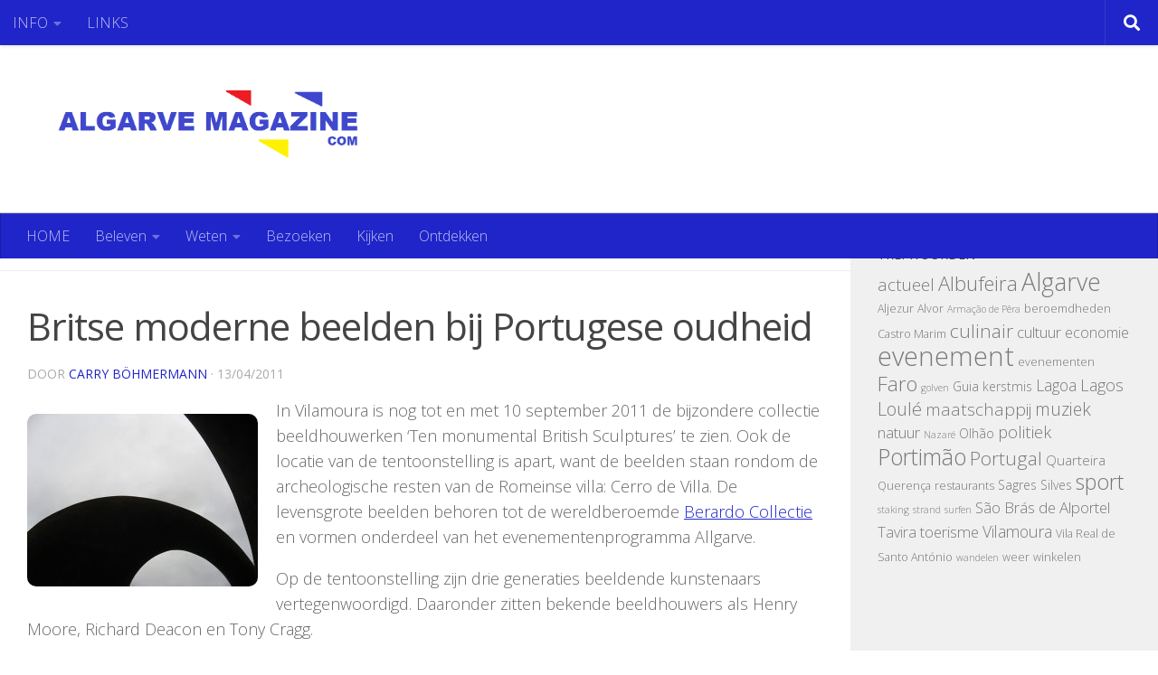

--- FILE ---
content_type: text/html; charset=UTF-8
request_url: https://www.algarvemagazine.com/beleven/agenda/britse-moderne-beelden-bij-portugese-oudheid/
body_size: 11905
content:
<!DOCTYPE html>
<html class="no-js" dir="ltr" lang="nl-NL" prefix="og: https://ogp.me/ns#">
<head>
  <meta charset="UTF-8">
  <meta name="viewport" content="width=device-width, initial-scale=1.0">
  <link rel="profile" href="https://gmpg.org/xfn/11" />
  <link rel="pingback" href="https://www.algarvemagazine.com/testam/xmlrpc.php">

  <title>Algarve: moderne kunst in Vilamoura | Algarvemagazine.com | Algarve Magazine</title>
	<style>img:is([sizes="auto" i], [sizes^="auto," i]) { contain-intrinsic-size: 3000px 1500px }</style>
	
		<!-- All in One SEO 4.7.6 - aioseo.com -->
	<meta name="description" content="In Vilamoura is nog tot en met 10 september 2011 de bijzondere collectie beeldhouwerken &#039;Ten monumental British Sculptures&#039; te zien. Ook de locatie van de tentoonstelling is apart, want de beelden staan rondom de archeologische resten van de Romeinse villa: Cerro de Villa. De levensgrote beelden behoren tot de wereldberoemde Berardo Collectie en vormen onderdeel" />
	<meta name="robots" content="max-image-preview:large" />
	<meta name="author" content="Carry Böhmermann"/>
	<link rel="canonical" href="https://www.algarvemagazine.com/beleven/agenda/britse-moderne-beelden-bij-portugese-oudheid/" />
	<meta name="generator" content="All in One SEO (AIOSEO) 4.7.6" />
		<meta property="og:locale" content="nl_NL" />
		<meta property="og:site_name" content="Algarve Magazine | Nieuws en toeristische tips over de Algarve" />
		<meta property="og:type" content="article" />
		<meta property="og:title" content="Algarve: moderne kunst in Vilamoura | Algarvemagazine.com | Algarve Magazine" />
		<meta property="og:description" content="In Vilamoura is nog tot en met 10 september 2011 de bijzondere collectie beeldhouwerken &#039;Ten monumental British Sculptures&#039; te zien. Ook de locatie van de tentoonstelling is apart, want de beelden staan rondom de archeologische resten van de Romeinse villa: Cerro de Villa. De levensgrote beelden behoren tot de wereldberoemde Berardo Collectie en vormen onderdeel" />
		<meta property="og:url" content="https://www.algarvemagazine.com/beleven/agenda/britse-moderne-beelden-bij-portugese-oudheid/" />
		<meta property="article:published_time" content="2011-04-13T12:09:44+00:00" />
		<meta property="article:modified_time" content="2015-04-23T20:15:19+00:00" />
		<meta name="twitter:card" content="summary" />
		<meta name="twitter:title" content="Algarve: moderne kunst in Vilamoura | Algarvemagazine.com | Algarve Magazine" />
		<meta name="twitter:description" content="In Vilamoura is nog tot en met 10 september 2011 de bijzondere collectie beeldhouwerken &#039;Ten monumental British Sculptures&#039; te zien. Ook de locatie van de tentoonstelling is apart, want de beelden staan rondom de archeologische resten van de Romeinse villa: Cerro de Villa. De levensgrote beelden behoren tot de wereldberoemde Berardo Collectie en vormen onderdeel" />
		<script type="application/ld+json" class="aioseo-schema">
			{"@context":"https:\/\/schema.org","@graph":[{"@type":"Article","@id":"https:\/\/www.algarvemagazine.com\/beleven\/agenda\/britse-moderne-beelden-bij-portugese-oudheid\/#article","name":"Algarve: moderne kunst in Vilamoura | Algarvemagazine.com | Algarve Magazine","headline":"Britse moderne beelden bij Portugese oudheid","author":{"@id":"https:\/\/www.algarvemagazine.com\/author\/xqfa1jpyol\/#author"},"publisher":{"@id":"https:\/\/www.algarvemagazine.com\/#organization"},"image":{"@type":"ImageObject","url":"https:\/\/algarvemagazine.com\/testam\/wp-content\/uploads\/2011\/04\/beeld-Henry-Moore.jpg","width":500,"height":375},"datePublished":"2011-04-13T13:09:44+01:00","dateModified":"2015-04-23T21:15:19+01:00","inLanguage":"nl-NL","mainEntityOfPage":{"@id":"https:\/\/www.algarvemagazine.com\/beleven\/agenda\/britse-moderne-beelden-bij-portugese-oudheid\/#webpage"},"isPartOf":{"@id":"https:\/\/www.algarvemagazine.com\/beleven\/agenda\/britse-moderne-beelden-bij-portugese-oudheid\/#webpage"},"articleSection":"Agenda, kunst, Vilamoura"},{"@type":"BreadcrumbList","@id":"https:\/\/www.algarvemagazine.com\/beleven\/agenda\/britse-moderne-beelden-bij-portugese-oudheid\/#breadcrumblist","itemListElement":[{"@type":"ListItem","@id":"https:\/\/www.algarvemagazine.com\/#listItem","position":1,"name":"Home","item":"https:\/\/www.algarvemagazine.com\/","nextItem":{"@type":"ListItem","@id":"https:\/\/www.algarvemagazine.com\/beleven\/agenda\/britse-moderne-beelden-bij-portugese-oudheid\/#listItem","name":"Britse moderne beelden bij Portugese oudheid"}},{"@type":"ListItem","@id":"https:\/\/www.algarvemagazine.com\/beleven\/agenda\/britse-moderne-beelden-bij-portugese-oudheid\/#listItem","position":2,"name":"Britse moderne beelden bij Portugese oudheid","previousItem":{"@type":"ListItem","@id":"https:\/\/www.algarvemagazine.com\/#listItem","name":"Home"}}]},{"@type":"Organization","@id":"https:\/\/www.algarvemagazine.com\/#organization","name":"Algarve Magazine","description":"Nieuws en toeristische tips over de Algarve","url":"https:\/\/www.algarvemagazine.com\/","logo":{"@type":"ImageObject","url":"https:\/\/algarvemagazine.com\/testam\/wp-content\/uploads\/2015\/03\/AM-logo-b.png","@id":"https:\/\/www.algarvemagazine.com\/beleven\/agenda\/britse-moderne-beelden-bij-portugese-oudheid\/#organizationLogo","width":1257,"height":299},"image":{"@id":"https:\/\/www.algarvemagazine.com\/beleven\/agenda\/britse-moderne-beelden-bij-portugese-oudheid\/#organizationLogo"}},{"@type":"Person","@id":"https:\/\/www.algarvemagazine.com\/author\/xqfa1jpyol\/#author","url":"https:\/\/www.algarvemagazine.com\/author\/xqfa1jpyol\/","name":"Carry B\u00f6hmermann"},{"@type":"WebPage","@id":"https:\/\/www.algarvemagazine.com\/beleven\/agenda\/britse-moderne-beelden-bij-portugese-oudheid\/#webpage","url":"https:\/\/www.algarvemagazine.com\/beleven\/agenda\/britse-moderne-beelden-bij-portugese-oudheid\/","name":"Algarve: moderne kunst in Vilamoura | Algarvemagazine.com | Algarve Magazine","description":"In Vilamoura is nog tot en met 10 september 2011 de bijzondere collectie beeldhouwerken 'Ten monumental British Sculptures' te zien. Ook de locatie van de tentoonstelling is apart, want de beelden staan rondom de archeologische resten van de Romeinse villa: Cerro de Villa. De levensgrote beelden behoren tot de wereldberoemde Berardo Collectie en vormen onderdeel","inLanguage":"nl-NL","isPartOf":{"@id":"https:\/\/www.algarvemagazine.com\/#website"},"breadcrumb":{"@id":"https:\/\/www.algarvemagazine.com\/beleven\/agenda\/britse-moderne-beelden-bij-portugese-oudheid\/#breadcrumblist"},"author":{"@id":"https:\/\/www.algarvemagazine.com\/author\/xqfa1jpyol\/#author"},"creator":{"@id":"https:\/\/www.algarvemagazine.com\/author\/xqfa1jpyol\/#author"},"image":{"@type":"ImageObject","url":"https:\/\/algarvemagazine.com\/testam\/wp-content\/uploads\/2011\/04\/beeld-Henry-Moore.jpg","@id":"https:\/\/www.algarvemagazine.com\/beleven\/agenda\/britse-moderne-beelden-bij-portugese-oudheid\/#mainImage","width":500,"height":375},"primaryImageOfPage":{"@id":"https:\/\/www.algarvemagazine.com\/beleven\/agenda\/britse-moderne-beelden-bij-portugese-oudheid\/#mainImage"},"datePublished":"2011-04-13T13:09:44+01:00","dateModified":"2015-04-23T21:15:19+01:00"},{"@type":"WebSite","@id":"https:\/\/www.algarvemagazine.com\/#website","url":"https:\/\/www.algarvemagazine.com\/","name":"Algarve Magazine","description":"Nieuws en toeristische tips over de Algarve","inLanguage":"nl-NL","publisher":{"@id":"https:\/\/www.algarvemagazine.com\/#organization"}}]}
		</script>
		<!-- All in One SEO -->

<script>document.documentElement.className = document.documentElement.className.replace("no-js","js");</script>
<link rel="alternate" type="application/rss+xml" title="Algarve Magazine &raquo; feed" href="https://www.algarvemagazine.com/feed/" />
<link rel="alternate" type="application/rss+xml" title="Algarve Magazine &raquo; reacties feed" href="https://www.algarvemagazine.com/comments/feed/" />
<link id="hu-user-gfont" href="//fonts.googleapis.com/css?family=Open+Sans:400,400italic,300italic,300,600&subset=latin,latin-ext" rel="stylesheet" type="text/css">		<!-- This site uses the Google Analytics by MonsterInsights plugin v9.2.2 - Using Analytics tracking - https://www.monsterinsights.com/ -->
		<!-- Opmerking: MonsterInsights is momenteel niet geconfigureerd op deze site. De site eigenaar moet authenticeren met Google Analytics in de MonsterInsights instellingen scherm. -->
					<!-- No tracking code set -->
				<!-- / Google Analytics by MonsterInsights -->
		<script>
window._wpemojiSettings = {"baseUrl":"https:\/\/s.w.org\/images\/core\/emoji\/15.0.3\/72x72\/","ext":".png","svgUrl":"https:\/\/s.w.org\/images\/core\/emoji\/15.0.3\/svg\/","svgExt":".svg","source":{"concatemoji":"https:\/\/www.algarvemagazine.com\/testam\/wp-includes\/js\/wp-emoji-release.min.js?ver=6.7.4"}};
/*! This file is auto-generated */
!function(i,n){var o,s,e;function c(e){try{var t={supportTests:e,timestamp:(new Date).valueOf()};sessionStorage.setItem(o,JSON.stringify(t))}catch(e){}}function p(e,t,n){e.clearRect(0,0,e.canvas.width,e.canvas.height),e.fillText(t,0,0);var t=new Uint32Array(e.getImageData(0,0,e.canvas.width,e.canvas.height).data),r=(e.clearRect(0,0,e.canvas.width,e.canvas.height),e.fillText(n,0,0),new Uint32Array(e.getImageData(0,0,e.canvas.width,e.canvas.height).data));return t.every(function(e,t){return e===r[t]})}function u(e,t,n){switch(t){case"flag":return n(e,"\ud83c\udff3\ufe0f\u200d\u26a7\ufe0f","\ud83c\udff3\ufe0f\u200b\u26a7\ufe0f")?!1:!n(e,"\ud83c\uddfa\ud83c\uddf3","\ud83c\uddfa\u200b\ud83c\uddf3")&&!n(e,"\ud83c\udff4\udb40\udc67\udb40\udc62\udb40\udc65\udb40\udc6e\udb40\udc67\udb40\udc7f","\ud83c\udff4\u200b\udb40\udc67\u200b\udb40\udc62\u200b\udb40\udc65\u200b\udb40\udc6e\u200b\udb40\udc67\u200b\udb40\udc7f");case"emoji":return!n(e,"\ud83d\udc26\u200d\u2b1b","\ud83d\udc26\u200b\u2b1b")}return!1}function f(e,t,n){var r="undefined"!=typeof WorkerGlobalScope&&self instanceof WorkerGlobalScope?new OffscreenCanvas(300,150):i.createElement("canvas"),a=r.getContext("2d",{willReadFrequently:!0}),o=(a.textBaseline="top",a.font="600 32px Arial",{});return e.forEach(function(e){o[e]=t(a,e,n)}),o}function t(e){var t=i.createElement("script");t.src=e,t.defer=!0,i.head.appendChild(t)}"undefined"!=typeof Promise&&(o="wpEmojiSettingsSupports",s=["flag","emoji"],n.supports={everything:!0,everythingExceptFlag:!0},e=new Promise(function(e){i.addEventListener("DOMContentLoaded",e,{once:!0})}),new Promise(function(t){var n=function(){try{var e=JSON.parse(sessionStorage.getItem(o));if("object"==typeof e&&"number"==typeof e.timestamp&&(new Date).valueOf()<e.timestamp+604800&&"object"==typeof e.supportTests)return e.supportTests}catch(e){}return null}();if(!n){if("undefined"!=typeof Worker&&"undefined"!=typeof OffscreenCanvas&&"undefined"!=typeof URL&&URL.createObjectURL&&"undefined"!=typeof Blob)try{var e="postMessage("+f.toString()+"("+[JSON.stringify(s),u.toString(),p.toString()].join(",")+"));",r=new Blob([e],{type:"text/javascript"}),a=new Worker(URL.createObjectURL(r),{name:"wpTestEmojiSupports"});return void(a.onmessage=function(e){c(n=e.data),a.terminate(),t(n)})}catch(e){}c(n=f(s,u,p))}t(n)}).then(function(e){for(var t in e)n.supports[t]=e[t],n.supports.everything=n.supports.everything&&n.supports[t],"flag"!==t&&(n.supports.everythingExceptFlag=n.supports.everythingExceptFlag&&n.supports[t]);n.supports.everythingExceptFlag=n.supports.everythingExceptFlag&&!n.supports.flag,n.DOMReady=!1,n.readyCallback=function(){n.DOMReady=!0}}).then(function(){return e}).then(function(){var e;n.supports.everything||(n.readyCallback(),(e=n.source||{}).concatemoji?t(e.concatemoji):e.wpemoji&&e.twemoji&&(t(e.twemoji),t(e.wpemoji)))}))}((window,document),window._wpemojiSettings);
</script>
<style id='wp-emoji-styles-inline-css'>

	img.wp-smiley, img.emoji {
		display: inline !important;
		border: none !important;
		box-shadow: none !important;
		height: 1em !important;
		width: 1em !important;
		margin: 0 0.07em !important;
		vertical-align: -0.1em !important;
		background: none !important;
		padding: 0 !important;
	}
</style>
<link rel='stylesheet' id='wp-block-library-css' href='https://www.algarvemagazine.com/testam/wp-includes/css/dist/block-library/style.min.css?ver=6.7.4' media='all' />
<style id='classic-theme-styles-inline-css'>
/*! This file is auto-generated */
.wp-block-button__link{color:#fff;background-color:#32373c;border-radius:9999px;box-shadow:none;text-decoration:none;padding:calc(.667em + 2px) calc(1.333em + 2px);font-size:1.125em}.wp-block-file__button{background:#32373c;color:#fff;text-decoration:none}
</style>
<style id='global-styles-inline-css'>
:root{--wp--preset--aspect-ratio--square: 1;--wp--preset--aspect-ratio--4-3: 4/3;--wp--preset--aspect-ratio--3-4: 3/4;--wp--preset--aspect-ratio--3-2: 3/2;--wp--preset--aspect-ratio--2-3: 2/3;--wp--preset--aspect-ratio--16-9: 16/9;--wp--preset--aspect-ratio--9-16: 9/16;--wp--preset--color--black: #000000;--wp--preset--color--cyan-bluish-gray: #abb8c3;--wp--preset--color--white: #ffffff;--wp--preset--color--pale-pink: #f78da7;--wp--preset--color--vivid-red: #cf2e2e;--wp--preset--color--luminous-vivid-orange: #ff6900;--wp--preset--color--luminous-vivid-amber: #fcb900;--wp--preset--color--light-green-cyan: #7bdcb5;--wp--preset--color--vivid-green-cyan: #00d084;--wp--preset--color--pale-cyan-blue: #8ed1fc;--wp--preset--color--vivid-cyan-blue: #0693e3;--wp--preset--color--vivid-purple: #9b51e0;--wp--preset--gradient--vivid-cyan-blue-to-vivid-purple: linear-gradient(135deg,rgba(6,147,227,1) 0%,rgb(155,81,224) 100%);--wp--preset--gradient--light-green-cyan-to-vivid-green-cyan: linear-gradient(135deg,rgb(122,220,180) 0%,rgb(0,208,130) 100%);--wp--preset--gradient--luminous-vivid-amber-to-luminous-vivid-orange: linear-gradient(135deg,rgba(252,185,0,1) 0%,rgba(255,105,0,1) 100%);--wp--preset--gradient--luminous-vivid-orange-to-vivid-red: linear-gradient(135deg,rgba(255,105,0,1) 0%,rgb(207,46,46) 100%);--wp--preset--gradient--very-light-gray-to-cyan-bluish-gray: linear-gradient(135deg,rgb(238,238,238) 0%,rgb(169,184,195) 100%);--wp--preset--gradient--cool-to-warm-spectrum: linear-gradient(135deg,rgb(74,234,220) 0%,rgb(151,120,209) 20%,rgb(207,42,186) 40%,rgb(238,44,130) 60%,rgb(251,105,98) 80%,rgb(254,248,76) 100%);--wp--preset--gradient--blush-light-purple: linear-gradient(135deg,rgb(255,206,236) 0%,rgb(152,150,240) 100%);--wp--preset--gradient--blush-bordeaux: linear-gradient(135deg,rgb(254,205,165) 0%,rgb(254,45,45) 50%,rgb(107,0,62) 100%);--wp--preset--gradient--luminous-dusk: linear-gradient(135deg,rgb(255,203,112) 0%,rgb(199,81,192) 50%,rgb(65,88,208) 100%);--wp--preset--gradient--pale-ocean: linear-gradient(135deg,rgb(255,245,203) 0%,rgb(182,227,212) 50%,rgb(51,167,181) 100%);--wp--preset--gradient--electric-grass: linear-gradient(135deg,rgb(202,248,128) 0%,rgb(113,206,126) 100%);--wp--preset--gradient--midnight: linear-gradient(135deg,rgb(2,3,129) 0%,rgb(40,116,252) 100%);--wp--preset--font-size--small: 13px;--wp--preset--font-size--medium: 20px;--wp--preset--font-size--large: 36px;--wp--preset--font-size--x-large: 42px;--wp--preset--spacing--20: 0.44rem;--wp--preset--spacing--30: 0.67rem;--wp--preset--spacing--40: 1rem;--wp--preset--spacing--50: 1.5rem;--wp--preset--spacing--60: 2.25rem;--wp--preset--spacing--70: 3.38rem;--wp--preset--spacing--80: 5.06rem;--wp--preset--shadow--natural: 6px 6px 9px rgba(0, 0, 0, 0.2);--wp--preset--shadow--deep: 12px 12px 50px rgba(0, 0, 0, 0.4);--wp--preset--shadow--sharp: 6px 6px 0px rgba(0, 0, 0, 0.2);--wp--preset--shadow--outlined: 6px 6px 0px -3px rgba(255, 255, 255, 1), 6px 6px rgba(0, 0, 0, 1);--wp--preset--shadow--crisp: 6px 6px 0px rgba(0, 0, 0, 1);}:where(.is-layout-flex){gap: 0.5em;}:where(.is-layout-grid){gap: 0.5em;}body .is-layout-flex{display: flex;}.is-layout-flex{flex-wrap: wrap;align-items: center;}.is-layout-flex > :is(*, div){margin: 0;}body .is-layout-grid{display: grid;}.is-layout-grid > :is(*, div){margin: 0;}:where(.wp-block-columns.is-layout-flex){gap: 2em;}:where(.wp-block-columns.is-layout-grid){gap: 2em;}:where(.wp-block-post-template.is-layout-flex){gap: 1.25em;}:where(.wp-block-post-template.is-layout-grid){gap: 1.25em;}.has-black-color{color: var(--wp--preset--color--black) !important;}.has-cyan-bluish-gray-color{color: var(--wp--preset--color--cyan-bluish-gray) !important;}.has-white-color{color: var(--wp--preset--color--white) !important;}.has-pale-pink-color{color: var(--wp--preset--color--pale-pink) !important;}.has-vivid-red-color{color: var(--wp--preset--color--vivid-red) !important;}.has-luminous-vivid-orange-color{color: var(--wp--preset--color--luminous-vivid-orange) !important;}.has-luminous-vivid-amber-color{color: var(--wp--preset--color--luminous-vivid-amber) !important;}.has-light-green-cyan-color{color: var(--wp--preset--color--light-green-cyan) !important;}.has-vivid-green-cyan-color{color: var(--wp--preset--color--vivid-green-cyan) !important;}.has-pale-cyan-blue-color{color: var(--wp--preset--color--pale-cyan-blue) !important;}.has-vivid-cyan-blue-color{color: var(--wp--preset--color--vivid-cyan-blue) !important;}.has-vivid-purple-color{color: var(--wp--preset--color--vivid-purple) !important;}.has-black-background-color{background-color: var(--wp--preset--color--black) !important;}.has-cyan-bluish-gray-background-color{background-color: var(--wp--preset--color--cyan-bluish-gray) !important;}.has-white-background-color{background-color: var(--wp--preset--color--white) !important;}.has-pale-pink-background-color{background-color: var(--wp--preset--color--pale-pink) !important;}.has-vivid-red-background-color{background-color: var(--wp--preset--color--vivid-red) !important;}.has-luminous-vivid-orange-background-color{background-color: var(--wp--preset--color--luminous-vivid-orange) !important;}.has-luminous-vivid-amber-background-color{background-color: var(--wp--preset--color--luminous-vivid-amber) !important;}.has-light-green-cyan-background-color{background-color: var(--wp--preset--color--light-green-cyan) !important;}.has-vivid-green-cyan-background-color{background-color: var(--wp--preset--color--vivid-green-cyan) !important;}.has-pale-cyan-blue-background-color{background-color: var(--wp--preset--color--pale-cyan-blue) !important;}.has-vivid-cyan-blue-background-color{background-color: var(--wp--preset--color--vivid-cyan-blue) !important;}.has-vivid-purple-background-color{background-color: var(--wp--preset--color--vivid-purple) !important;}.has-black-border-color{border-color: var(--wp--preset--color--black) !important;}.has-cyan-bluish-gray-border-color{border-color: var(--wp--preset--color--cyan-bluish-gray) !important;}.has-white-border-color{border-color: var(--wp--preset--color--white) !important;}.has-pale-pink-border-color{border-color: var(--wp--preset--color--pale-pink) !important;}.has-vivid-red-border-color{border-color: var(--wp--preset--color--vivid-red) !important;}.has-luminous-vivid-orange-border-color{border-color: var(--wp--preset--color--luminous-vivid-orange) !important;}.has-luminous-vivid-amber-border-color{border-color: var(--wp--preset--color--luminous-vivid-amber) !important;}.has-light-green-cyan-border-color{border-color: var(--wp--preset--color--light-green-cyan) !important;}.has-vivid-green-cyan-border-color{border-color: var(--wp--preset--color--vivid-green-cyan) !important;}.has-pale-cyan-blue-border-color{border-color: var(--wp--preset--color--pale-cyan-blue) !important;}.has-vivid-cyan-blue-border-color{border-color: var(--wp--preset--color--vivid-cyan-blue) !important;}.has-vivid-purple-border-color{border-color: var(--wp--preset--color--vivid-purple) !important;}.has-vivid-cyan-blue-to-vivid-purple-gradient-background{background: var(--wp--preset--gradient--vivid-cyan-blue-to-vivid-purple) !important;}.has-light-green-cyan-to-vivid-green-cyan-gradient-background{background: var(--wp--preset--gradient--light-green-cyan-to-vivid-green-cyan) !important;}.has-luminous-vivid-amber-to-luminous-vivid-orange-gradient-background{background: var(--wp--preset--gradient--luminous-vivid-amber-to-luminous-vivid-orange) !important;}.has-luminous-vivid-orange-to-vivid-red-gradient-background{background: var(--wp--preset--gradient--luminous-vivid-orange-to-vivid-red) !important;}.has-very-light-gray-to-cyan-bluish-gray-gradient-background{background: var(--wp--preset--gradient--very-light-gray-to-cyan-bluish-gray) !important;}.has-cool-to-warm-spectrum-gradient-background{background: var(--wp--preset--gradient--cool-to-warm-spectrum) !important;}.has-blush-light-purple-gradient-background{background: var(--wp--preset--gradient--blush-light-purple) !important;}.has-blush-bordeaux-gradient-background{background: var(--wp--preset--gradient--blush-bordeaux) !important;}.has-luminous-dusk-gradient-background{background: var(--wp--preset--gradient--luminous-dusk) !important;}.has-pale-ocean-gradient-background{background: var(--wp--preset--gradient--pale-ocean) !important;}.has-electric-grass-gradient-background{background: var(--wp--preset--gradient--electric-grass) !important;}.has-midnight-gradient-background{background: var(--wp--preset--gradient--midnight) !important;}.has-small-font-size{font-size: var(--wp--preset--font-size--small) !important;}.has-medium-font-size{font-size: var(--wp--preset--font-size--medium) !important;}.has-large-font-size{font-size: var(--wp--preset--font-size--large) !important;}.has-x-large-font-size{font-size: var(--wp--preset--font-size--x-large) !important;}
:where(.wp-block-post-template.is-layout-flex){gap: 1.25em;}:where(.wp-block-post-template.is-layout-grid){gap: 1.25em;}
:where(.wp-block-columns.is-layout-flex){gap: 2em;}:where(.wp-block-columns.is-layout-grid){gap: 2em;}
:root :where(.wp-block-pullquote){font-size: 1.5em;line-height: 1.6;}
</style>
<link rel='stylesheet' id='hueman-main-style-css' href='https://www.algarvemagazine.com/testam/wp-content/themes/hueman/assets/front/css/main.min.css?ver=3.7.26' media='all' />
<style id='hueman-main-style-inline-css'>
body { font-family:'Open Sans', Arial, sans-serif;font-size:1.00rem }@media only screen and (min-width: 720px) {
        .nav > li { font-size:1.00rem; }
      }::selection { background-color: #2025c9; }
::-moz-selection { background-color: #2025c9; }a,a>span.hu-external::after,.themeform label .required,#flexslider-featured .flex-direction-nav .flex-next:hover,#flexslider-featured .flex-direction-nav .flex-prev:hover,.post-hover:hover .post-title a,.post-title a:hover,.sidebar.s1 .post-nav li a:hover i,.content .post-nav li a:hover i,.post-related a:hover,.sidebar.s1 .widget_rss ul li a,#footer .widget_rss ul li a,.sidebar.s1 .widget_calendar a,#footer .widget_calendar a,.sidebar.s1 .alx-tab .tab-item-category a,.sidebar.s1 .alx-posts .post-item-category a,.sidebar.s1 .alx-tab li:hover .tab-item-title a,.sidebar.s1 .alx-tab li:hover .tab-item-comment a,.sidebar.s1 .alx-posts li:hover .post-item-title a,#footer .alx-tab .tab-item-category a,#footer .alx-posts .post-item-category a,#footer .alx-tab li:hover .tab-item-title a,#footer .alx-tab li:hover .tab-item-comment a,#footer .alx-posts li:hover .post-item-title a,.comment-tabs li.active a,.comment-awaiting-moderation,.child-menu a:hover,.child-menu .current_page_item > a,.wp-pagenavi a{ color: #2025c9; }input[type="submit"],.themeform button[type="submit"],.sidebar.s1 .sidebar-top,.sidebar.s1 .sidebar-toggle,#flexslider-featured .flex-control-nav li a.flex-active,.post-tags a:hover,.sidebar.s1 .widget_calendar caption,#footer .widget_calendar caption,.author-bio .bio-avatar:after,.commentlist li.bypostauthor > .comment-body:after,.commentlist li.comment-author-admin > .comment-body:after{ background-color: #2025c9; }.post-format .format-container { border-color: #2025c9; }.sidebar.s1 .alx-tabs-nav li.active a,#footer .alx-tabs-nav li.active a,.comment-tabs li.active a,.wp-pagenavi a:hover,.wp-pagenavi a:active,.wp-pagenavi span.current{ border-bottom-color: #2025c9!important; }.sidebar.s2 .post-nav li a:hover i,
.sidebar.s2 .widget_rss ul li a,
.sidebar.s2 .widget_calendar a,
.sidebar.s2 .alx-tab .tab-item-category a,
.sidebar.s2 .alx-posts .post-item-category a,
.sidebar.s2 .alx-tab li:hover .tab-item-title a,
.sidebar.s2 .alx-tab li:hover .tab-item-comment a,
.sidebar.s2 .alx-posts li:hover .post-item-title a { color: #2025c9; }
.sidebar.s2 .sidebar-top,.sidebar.s2 .sidebar-toggle,.post-comments,.jp-play-bar,.jp-volume-bar-value,.sidebar.s2 .widget_calendar caption{ background-color: #2025c9; }.sidebar.s2 .alx-tabs-nav li.active a { border-bottom-color: #2025c9; }
.post-comments::before { border-right-color: #2025c9; }
      .search-expand,
              #nav-topbar.nav-container { background-color: #2025c9}@media only screen and (min-width: 720px) {
                #nav-topbar .nav ul { background-color: #2025c9; }
              }.is-scrolled #header .nav-container.desktop-sticky,
              .is-scrolled #header .search-expand { background-color: #2025c9; background-color: rgba(32,37,201,0.90) }.is-scrolled .topbar-transparent #nav-topbar.desktop-sticky .nav ul { background-color: #2025c9; background-color: rgba(32,37,201,0.95) }#header { background-color: #ffffff; }
@media only screen and (min-width: 720px) {
  #nav-header .nav ul { background-color: #ffffff; }
}
        #header #nav-mobile { background-color: #33363b; }.is-scrolled #header #nav-mobile { background-color: #33363b; background-color: rgba(51,54,59,0.90) }#nav-header.nav-container, #main-header-search .search-expand { background-color: #2025c9; }
@media only screen and (min-width: 720px) {
  #nav-header .nav ul { background-color: #2025c9; }
}
        #footer-bottom { background-color: #2025c9; }.site-title a img { max-height: 106px; }img { -webkit-border-radius: 10px; border-radius: 10px; }body {background: #ffffff url(https://algarvemagazine.com/testam/wp-content/uploads/2015/03/achtergrond-AM-webversie.jpg) no-repeat center top;background-attachment:fixed;background-size: �;}

</style>
<link rel='stylesheet' id='hueman-font-awesome-css' href='https://www.algarvemagazine.com/testam/wp-content/themes/hueman/assets/front/css/font-awesome.min.css?ver=3.7.26' media='all' />
<script id="nb-jquery" src="https://www.algarvemagazine.com/testam/wp-includes/js/jquery/jquery.min.js?ver=3.7.1" id="jquery-core-js"></script>
<script src="https://www.algarvemagazine.com/testam/wp-includes/js/jquery/jquery-migrate.min.js?ver=3.4.1" id="jquery-migrate-js"></script>
<link rel="https://api.w.org/" href="https://www.algarvemagazine.com/wp-json/" /><link rel="alternate" title="JSON" type="application/json" href="https://www.algarvemagazine.com/wp-json/wp/v2/posts/1685" /><link rel="EditURI" type="application/rsd+xml" title="RSD" href="https://www.algarvemagazine.com/testam/xmlrpc.php?rsd" />
<meta name="generator" content="WordPress 6.7.4" />
<link rel='shortlink' href='https://www.algarvemagazine.com/?p=1685' />
<link rel="alternate" title="oEmbed (JSON)" type="application/json+oembed" href="https://www.algarvemagazine.com/wp-json/oembed/1.0/embed?url=https%3A%2F%2Fwww.algarvemagazine.com%2Fbeleven%2Fagenda%2Fbritse-moderne-beelden-bij-portugese-oudheid%2F" />
<link rel="alternate" title="oEmbed (XML)" type="text/xml+oembed" href="https://www.algarvemagazine.com/wp-json/oembed/1.0/embed?url=https%3A%2F%2Fwww.algarvemagazine.com%2Fbeleven%2Fagenda%2Fbritse-moderne-beelden-bij-portugese-oudheid%2F&#038;format=xml" />
    <link rel="preload" as="font" type="font/woff2" href="https://www.algarvemagazine.com/testam/wp-content/themes/hueman/assets/front/webfonts/fa-brands-400.woff2?v=5.15.2" crossorigin="anonymous"/>
    <link rel="preload" as="font" type="font/woff2" href="https://www.algarvemagazine.com/testam/wp-content/themes/hueman/assets/front/webfonts/fa-regular-400.woff2?v=5.15.2" crossorigin="anonymous"/>
    <link rel="preload" as="font" type="font/woff2" href="https://www.algarvemagazine.com/testam/wp-content/themes/hueman/assets/front/webfonts/fa-solid-900.woff2?v=5.15.2" crossorigin="anonymous"/>
  <!--[if lt IE 9]>
<script src="https://www.algarvemagazine.com/testam/wp-content/themes/hueman/assets/front/js/ie/html5shiv-printshiv.min.js"></script>
<script src="https://www.algarvemagazine.com/testam/wp-content/themes/hueman/assets/front/js/ie/selectivizr.js"></script>
<![endif]-->
</head>

<body class="nb-3-3-6 nimble-no-local-data-skp__post_post_1685 nimble-no-group-site-tmpl-skp__all_post post-template-default single single-post postid-1685 single-format-standard wp-embed-responsive sek-hide-rc-badge col-2cl boxed topbar-enabled header-desktop-sticky header-mobile-sticky hueman-3-7-26 chrome">
<div id="wrapper">
  <a class="screen-reader-text skip-link" href="#content">Doorgaan naar inhoud</a>
  
  <header id="header" class="main-menu-mobile-on one-mobile-menu main_menu header-ads-desktop  topbar-transparent no-header-img">
        <nav class="nav-container group mobile-menu mobile-sticky " id="nav-mobile" data-menu-id="header-1">
  <div class="mobile-title-logo-in-header"><p class="site-title">                  <a class="custom-logo-link" href="https://www.algarvemagazine.com/" rel="home" title="Algarve Magazine | Homepage"><img src="https://algarvemagazine.com/testam/wp-content/uploads/2015/03/AM-logo-b.png" alt="Algarve Magazine"  /></a>                </p></div>
        
                    <!-- <div class="ham__navbar-toggler collapsed" aria-expanded="false">
          <div class="ham__navbar-span-wrapper">
            <span class="ham-toggler-menu__span"></span>
          </div>
        </div> -->
        <button class="ham__navbar-toggler-two collapsed" title="Menu" aria-expanded="false">
          <span class="ham__navbar-span-wrapper">
            <span class="line line-1"></span>
            <span class="line line-2"></span>
            <span class="line line-3"></span>
          </span>
        </button>
            
      <div class="nav-text"></div>
      <div class="nav-wrap container">
                  <ul class="nav container-inner group mobile-search">
                            <li>
                  <form role="search" method="get" class="search-form" action="https://www.algarvemagazine.com/">
				<label>
					<span class="screen-reader-text">Zoeken naar:</span>
					<input type="search" class="search-field" placeholder="Zoeken &hellip;" value="" name="s" />
				</label>
				<input type="submit" class="search-submit" value="Zoeken" />
			</form>                </li>
                      </ul>
                <ul id="menu-categoriemenu" class="nav container-inner group"><li id="menu-item-2533" class="menu-item menu-item-type-custom menu-item-object-custom menu-item-home menu-item-2533"><a href="http://www.algarvemagazine.com">HOME</a></li>
<li id="menu-item-2022" class="menu-item menu-item-type-taxonomy menu-item-object-category current-post-ancestor menu-item-has-children menu-item-2022"><a href="https://www.algarvemagazine.com/category/beleven/">Beleven</a>
<ul class="sub-menu">
	<li id="menu-item-2024" class="menu-item menu-item-type-taxonomy menu-item-object-category current-post-ancestor current-menu-parent current-post-parent menu-item-2024"><a href="https://www.algarvemagazine.com/category/beleven/agenda/">Agenda</a></li>
</ul>
</li>
<li id="menu-item-1429" class="menu-item menu-item-type-taxonomy menu-item-object-category menu-item-has-children menu-item-1429"><a href="https://www.algarvemagazine.com/category/weten/">Weten</a>
<ul class="sub-menu">
	<li id="menu-item-1789" class="menu-item menu-item-type-taxonomy menu-item-object-category menu-item-1789"><a href="https://www.algarvemagazine.com/category/weten/portugal-nieuws/">Portugal &#8211; nieuws</a></li>
	<li id="menu-item-1790" class="menu-item menu-item-type-taxonomy menu-item-object-category menu-item-1790"><a href="https://www.algarvemagazine.com/category/weten/algarve-nieuws/">Algarve &#8211; nieuws</a></li>
	<li id="menu-item-2025" class="menu-item menu-item-type-taxonomy menu-item-object-category menu-item-2025"><a href="https://www.algarvemagazine.com/category/weten/portugal-achtergrond-nieuws/">Portugal &#8211; achtergronden</a></li>
	<li id="menu-item-2525" class="menu-item menu-item-type-taxonomy menu-item-object-category menu-item-2525"><a href="https://www.algarvemagazine.com/category/weten/algarve-achtergronden/">Algarve &#8211; achtergronden</a></li>
</ul>
</li>
<li id="menu-item-1430" class="menu-item menu-item-type-taxonomy menu-item-object-category menu-item-1430"><a href="https://www.algarvemagazine.com/category/bezoeken/">Bezoeken</a></li>
<li id="menu-item-1431" class="menu-item menu-item-type-taxonomy menu-item-object-category menu-item-1431"><a href="https://www.algarvemagazine.com/category/kijken/">Kijken</a></li>
<li id="menu-item-1432" class="menu-item menu-item-type-taxonomy menu-item-object-category menu-item-1432"><a href="https://www.algarvemagazine.com/category/ontdekken/">Ontdekken</a></li>
</ul>      </div>
</nav><!--/#nav-topbar-->  
        <nav class="nav-container group desktop-menu desktop-sticky " id="nav-topbar" data-menu-id="header-2">
    <div class="nav-text"></div>
  <div class="topbar-toggle-down">
    <i class="fas fa-angle-double-down" aria-hidden="true" data-toggle="down" title="Menu uitklappen"></i>
    <i class="fas fa-angle-double-up" aria-hidden="true" data-toggle="up" title="Menu inklappen"></i>
  </div>
  <div class="nav-wrap container">
    <ul id="menu-paginamenu" class="nav container-inner group"><li id="menu-item-1437" class="menu-item menu-item-type-post_type menu-item-object-page menu-item-has-children menu-item-1437"><a href="https://www.algarvemagazine.com/info-algarve-magazine/">INFO</a>
<ul class="sub-menu">
	<li id="menu-item-1788" class="menu-item menu-item-type-post_type menu-item-object-page menu-item-1788"><a href="https://www.algarvemagazine.com/info-algarve-magazine/disclaimer/">Disclaimer &#038; Cookies</a></li>
	<li id="menu-item-1435" class="menu-item menu-item-type-post_type menu-item-object-page menu-item-1435"><a href="https://www.algarvemagazine.com/sitemap/">Sitemap</a></li>
</ul>
</li>
<li id="menu-item-1434" class="menu-item menu-item-type-post_type menu-item-object-page menu-item-1434"><a href="https://www.algarvemagazine.com/links/">LINKS</a></li>
</ul>  </div>
      <div id="topbar-header-search" class="container">
      <div class="container-inner">
        <button class="toggle-search"><i class="fas fa-search"></i></button>
        <div class="search-expand">
          <div class="search-expand-inner"><form role="search" method="get" class="search-form" action="https://www.algarvemagazine.com/">
				<label>
					<span class="screen-reader-text">Zoeken naar:</span>
					<input type="search" class="search-field" placeholder="Zoeken &hellip;" value="" name="s" />
				</label>
				<input type="submit" class="search-submit" value="Zoeken" />
			</form></div>
        </div>
      </div><!--/.container-inner-->
    </div><!--/.container-->
  
</nav><!--/#nav-topbar-->  
  <div class="container group">
        <div class="container-inner">

                    <div class="group hu-pad central-header-zone">
                  <div class="logo-tagline-group">
                      <p class="site-title">                  <a class="custom-logo-link" href="https://www.algarvemagazine.com/" rel="home" title="Algarve Magazine | Homepage"><img src="https://algarvemagazine.com/testam/wp-content/uploads/2015/03/AM-logo-b.png" alt="Algarve Magazine"  /></a>                </p>                                                <p class="site-description">Nieuws en toeristische tips over de Algarve</p>
                                        </div>

                                        <div id="header-widgets">
                                                </div><!--/#header-ads-->
                                </div>
      
                <nav class="nav-container group desktop-menu " id="nav-header" data-menu-id="header-3">
    <div class="nav-text"><!-- put your mobile menu text here --></div>

  <div class="nav-wrap container">
        <ul id="menu-categoriemenu-1" class="nav container-inner group"><li class="menu-item menu-item-type-custom menu-item-object-custom menu-item-home menu-item-2533"><a href="http://www.algarvemagazine.com">HOME</a></li>
<li class="menu-item menu-item-type-taxonomy menu-item-object-category current-post-ancestor menu-item-has-children menu-item-2022"><a href="https://www.algarvemagazine.com/category/beleven/">Beleven</a>
<ul class="sub-menu">
	<li class="menu-item menu-item-type-taxonomy menu-item-object-category current-post-ancestor current-menu-parent current-post-parent menu-item-2024"><a href="https://www.algarvemagazine.com/category/beleven/agenda/">Agenda</a></li>
</ul>
</li>
<li class="menu-item menu-item-type-taxonomy menu-item-object-category menu-item-has-children menu-item-1429"><a href="https://www.algarvemagazine.com/category/weten/">Weten</a>
<ul class="sub-menu">
	<li class="menu-item menu-item-type-taxonomy menu-item-object-category menu-item-1789"><a href="https://www.algarvemagazine.com/category/weten/portugal-nieuws/">Portugal &#8211; nieuws</a></li>
	<li class="menu-item menu-item-type-taxonomy menu-item-object-category menu-item-1790"><a href="https://www.algarvemagazine.com/category/weten/algarve-nieuws/">Algarve &#8211; nieuws</a></li>
	<li class="menu-item menu-item-type-taxonomy menu-item-object-category menu-item-2025"><a href="https://www.algarvemagazine.com/category/weten/portugal-achtergrond-nieuws/">Portugal &#8211; achtergronden</a></li>
	<li class="menu-item menu-item-type-taxonomy menu-item-object-category menu-item-2525"><a href="https://www.algarvemagazine.com/category/weten/algarve-achtergronden/">Algarve &#8211; achtergronden</a></li>
</ul>
</li>
<li class="menu-item menu-item-type-taxonomy menu-item-object-category menu-item-1430"><a href="https://www.algarvemagazine.com/category/bezoeken/">Bezoeken</a></li>
<li class="menu-item menu-item-type-taxonomy menu-item-object-category menu-item-1431"><a href="https://www.algarvemagazine.com/category/kijken/">Kijken</a></li>
<li class="menu-item menu-item-type-taxonomy menu-item-object-category menu-item-1432"><a href="https://www.algarvemagazine.com/category/ontdekken/">Ontdekken</a></li>
</ul>  </div>
</nav><!--/#nav-header-->      
    </div><!--/.container-inner-->
      </div><!--/.container-->

</header><!--/#header-->
  
  <div class="container" id="page">
    <div class="container-inner">
            <div class="main">
        <div class="main-inner group">
          
              <main class="content" id="content">
              <div class="page-title hu-pad group">
          	    		<ul class="meta-single group">
    			<li class="category"><a href="https://www.algarvemagazine.com/category/beleven/agenda/" rel="category tag">Agenda</a></li>
    			    		</ul>
            
    </div><!--/.page-title-->
          <div class="hu-pad group">
              <article class="post-1685 post type-post status-publish format-standard has-post-thumbnail hentry category-agenda tag-kunst tag-vilamoura">
    <div class="post-inner group">

      <h1 class="post-title entry-title">Britse moderne beelden bij Portugese oudheid</h1>
  <p class="post-byline">
       door     <span class="vcard author">
       <span class="fn"><a href="https://www.algarvemagazine.com/author/xqfa1jpyol/" title="Berichten van Carry Böhmermann" rel="author">Carry Böhmermann</a></span>
     </span>
     &middot;
                          <span class="published">13/04/2011</span>
          </p>

                                
      <div class="clear"></div>

      <div class="entry themeform">
        <div class="entry-inner">
          <p><a href="http://www.flickr.com/photos/commonorgarden/2496429681/sizes/m/in/photostream/"><img decoding="async" class="alignleft size-medium wp-image-1688" title="beeld Henry Moore" src="http://algarvemagazine.com/testam/wp-content/uploads/2011/04/beeld-Henry-Moore-255x191.jpg" alt="" width="255" height="191" srcset="https://algarvemagazine.com/testam/wp-content/uploads/2011/04/beeld-Henry-Moore-255x191.jpg 255w, https://algarvemagazine.com/testam/wp-content/uploads/2011/04/beeld-Henry-Moore-160x120.jpg 160w, https://algarvemagazine.com/testam/wp-content/uploads/2011/04/beeld-Henry-Moore.jpg 500w" sizes="(max-width: 255px) 100vw, 255px" /></a>In Vilamoura is nog tot en met 10 september 2011 de bijzondere collectie beeldhouwerken &#8216;Ten monumental British Sculptures&#8217; te zien. Ook de locatie van de tentoonstelling is apart, want de beelden staan rondom de archeologische resten van de Romeinse villa: Cerro de Villa. De levensgrote beelden behoren tot de wereldberoemde <a href="http://mirror.berardocollection.com/?toplevelid=1&amp;lang=en">Berardo Collectie</a> en vormen onderdeel van het evenementenprogramma Allgarve.</p>
<p>Op de tentoonstelling zijn drie generaties beeldende kunstenaars vertegenwoordigd. Daaronder zitten bekende beeldhouwers als Henry Moore, Richard Deacon en Tony Cragg.</p>
<p>De expositie is dagelijks geopend van 09.30 uur tot 13.00 uur. &#8217;s Middags gaan de deuren weer open om 14.00 uur tot 18.00. De toegang tot de beelden en de Romeinse villa kost € 5,00.</p>
<p>&nbsp;</p>
<p><em>(foto door<a href="http://www.flickr.com/photos/commonorgarden/2496429681/"> Kirsteen &#8211; Flickr.com</a> / <a href="http://creativecommons.org/licenses/by-sa/2.0/deed.en">CC-licentie</a>)</em></p>
<p>&nbsp;</p>
<p>&nbsp;</p>
<p>&nbsp;</p>
          <nav class="pagination group">
                      </nav><!--/.pagination-->
        </div>

        
        <div class="clear"></div>
      </div><!--/.entry-->

    </div><!--/.post-inner-->
  </article><!--/.post-->

<div class="clear"></div>

<p class="post-tags"><span>Tags:</span> <a href="https://www.algarvemagazine.com/tag/kunst/" rel="tag">kunst</a><a href="https://www.algarvemagazine.com/tag/vilamoura/" rel="tag">Vilamoura</a></p>

	<ul class="post-nav group">
				<li class="next"><strong>Volgende verhaal&nbsp;</strong><a href="https://www.algarvemagazine.com/weten/portugal-nieuws/belasting-in-portugal-bij-wereldtop/" rel="next"><i class="fas fa-chevron-right"></i><span>Belasting in Portugal bij wereldtop</span></a></li>
		
				<li class="previous"><strong>Vorige verhaal&nbsp;</strong><a href="https://www.algarvemagazine.com/weten/algarve-nieuws/voorlopig-geen-tolweg-in-de-algarve/" rel="prev"><i class="fas fa-chevron-left"></i><span>Voorlopig geen tolweg in de Algarve</span></a></li>
			</ul>


<h4 class="heading">
	<i class="far fa-hand-point-right"></i>Dit vind je misschien ook leuk...</h4>

<ul class="related-posts group">
  		<li class="related post-hover">
		<article class="post-2266 post type-post status-publish format-standard has-post-thumbnail hentry category-agenda tag-evenement tag-faro tag-sport">

			<div class="post-thumbnail">
				<a href="https://www.algarvemagazine.com/beleven/agenda/autorally-portugal-2012-start-in-de-algarve/" class="hu-rel-post-thumb">
					<img width="520" height="245" src="https://algarvemagazine.com/testam/wp-content/uploads/2012/03/Auto-Rally-Portugal-520x245.jpg" class="attachment-thumb-medium size-thumb-medium no-lazy wp-post-image" alt="Publiek bij Rally Portugal" decoding="async" loading="lazy" />																			</a>
							</div><!--/.post-thumbnail-->

			<div class="related-inner">

				<h4 class="post-title entry-title">
					<a href="https://www.algarvemagazine.com/beleven/agenda/autorally-portugal-2012-start-in-de-algarve/" rel="bookmark">Autorally Portugal 2012 start in de Algarve</a>
				</h4><!--/.post-title-->

				<div class="post-meta group">
					<p class="post-date">
  <time class="published updated" datetime="2012-03-21 15:14:54">21/03/2012</time>
</p>

				</div><!--/.post-meta-->

			</div><!--/.related-inner-->

		</article>
	</li><!--/.related-->
		<li class="related post-hover">
		<article class="post-2835 post type-post status-publish format-standard has-post-thumbnail hentry category-agenda tag-evenement tag-sport tag-wielrennen">

			<div class="post-thumbnail">
				<a href="https://www.algarvemagazine.com/beleven/agenda/ronde-van-de-algarve-voor-40e-maal/" class="hu-rel-post-thumb">
					<img width="520" height="245" src="https://algarvemagazine.com/testam/wp-content/uploads/2014/02/wielrenners-bij-opkomende-zon-520x245.jpg" class="attachment-thumb-medium size-thumb-medium no-lazy wp-post-image" alt="wielrennen - Algarve" decoding="async" loading="lazy" />																			</a>
							</div><!--/.post-thumbnail-->

			<div class="related-inner">

				<h4 class="post-title entry-title">
					<a href="https://www.algarvemagazine.com/beleven/agenda/ronde-van-de-algarve-voor-40e-maal/" rel="bookmark">Ronde van de Algarve voor 40e maal</a>
				</h4><!--/.post-title-->

				<div class="post-meta group">
					<p class="post-date">
  <time class="published updated" datetime="2014-02-17 21:16:28">17/02/2014</time>
</p>

				</div><!--/.post-meta-->

			</div><!--/.related-inner-->

		</article>
	</li><!--/.related-->
		<li class="related post-hover">
		<article class="post-2154 post type-post status-publish format-standard has-post-thumbnail hentry category-agenda tag-evenement tag-sport">

			<div class="post-thumbnail">
				<a href="https://www.algarvemagazine.com/beleven/agenda/ronde-van-de-algarve-morgen-voor-de-38e-keer/" class="hu-rel-post-thumb">
					<img width="520" height="245" src="https://algarvemagazine.com/testam/wp-content/uploads/2012/02/Tony-Martin-520x245.jpg" class="attachment-thumb-medium size-thumb-medium no-lazy wp-post-image" alt="Ook Tony Martin doet mee met de Ronde van de Algarve" decoding="async" loading="lazy" />																			</a>
							</div><!--/.post-thumbnail-->

			<div class="related-inner">

				<h4 class="post-title entry-title">
					<a href="https://www.algarvemagazine.com/beleven/agenda/ronde-van-de-algarve-morgen-voor-de-38e-keer/" rel="bookmark">Ronde van de Algarve voor de 38e keer</a>
				</h4><!--/.post-title-->

				<div class="post-meta group">
					<p class="post-date">
  <time class="published updated" datetime="2012-02-14 21:08:19">14/02/2012</time>
</p>

				</div><!--/.post-meta-->

			</div><!--/.related-inner-->

		</article>
	</li><!--/.related-->
		  
</ul><!--/.post-related-->



<section id="comments" class="themeform">

	
					<!-- comments closed, no comments -->
		
	
	
</section><!--/#comments-->          </div><!--/.hu-pad-->
            </main><!--/.content-->
          

	<div class="sidebar s1 collapsed" data-position="right" data-layout="col-2cl" data-sb-id="s1">

		<button class="sidebar-toggle" title="Zijbalk uitvouwen"><i class="fas sidebar-toggle-arrows"></i></button>

		<div class="sidebar-content">

			
			
			
			<div id="tag_cloud-8" class="widget widget_tag_cloud"><h3 class="widget-title">Trefwoorden</h3><div class="tagcloud"><a href="https://www.algarvemagazine.com/tag/actueel/" class="tag-cloud-link tag-link-39 tag-link-position-1" style="font-size: 14.173228346457pt;" aria-label="actueel (10 items)">actueel</a>
<a href="https://www.algarvemagazine.com/tag/albufeira/" class="tag-cloud-link tag-link-16 tag-link-position-2" style="font-size: 16.59842519685pt;" aria-label="Albufeira (17 items)">Albufeira</a>
<a href="https://www.algarvemagazine.com/tag/algarve/" class="tag-cloud-link tag-link-52 tag-link-position-3" style="font-size: 20.015748031496pt;" aria-label="Algarve (36 items)">Algarve</a>
<a href="https://www.algarvemagazine.com/tag/aljezur/" class="tag-cloud-link tag-link-42 tag-link-position-4" style="font-size: 9.3228346456693pt;" aria-label="Aljezur (3 items)">Aljezur</a>
<a href="https://www.algarvemagazine.com/tag/alvor/" class="tag-cloud-link tag-link-30 tag-link-position-5" style="font-size: 9.3228346456693pt;" aria-label="Alvor (3 items)">Alvor</a>
<a href="https://www.algarvemagazine.com/tag/armacao-de-pera/" class="tag-cloud-link tag-link-154 tag-link-position-6" style="font-size: 8pt;" aria-label="Armação de Pêra (2 items)">Armação de Pêra</a>
<a href="https://www.algarvemagazine.com/tag/beroemdheden/" class="tag-cloud-link tag-link-28 tag-link-position-7" style="font-size: 9.3228346456693pt;" aria-label="beroemdheden (3 items)">beroemdheden</a>
<a href="https://www.algarvemagazine.com/tag/castro-marim/" class="tag-cloud-link tag-link-56 tag-link-position-8" style="font-size: 9.3228346456693pt;" aria-label="Castro Marim (3 items)">Castro Marim</a>
<a href="https://www.algarvemagazine.com/tag/culinair/" class="tag-cloud-link tag-link-48 tag-link-position-9" style="font-size: 15.716535433071pt;" aria-label="culinair (14 items)">culinair</a>
<a href="https://www.algarvemagazine.com/tag/cultuur/" class="tag-cloud-link tag-link-59 tag-link-position-10" style="font-size: 12.629921259843pt;" aria-label="cultuur (7 items)">cultuur</a>
<a href="https://www.algarvemagazine.com/tag/economie/" class="tag-cloud-link tag-link-96 tag-link-position-11" style="font-size: 12.07874015748pt;" aria-label="economie (6 items)">economie</a>
<a href="https://www.algarvemagazine.com/tag/evenement/" class="tag-cloud-link tag-link-26 tag-link-position-12" style="font-size: 22pt;" aria-label="evenement (55 items)">evenement</a>
<a href="https://www.algarvemagazine.com/tag/evenementen/" class="tag-cloud-link tag-link-152 tag-link-position-13" style="font-size: 9.3228346456693pt;" aria-label="evenementen (3 items)">evenementen</a>
<a href="https://www.algarvemagazine.com/tag/faro/" class="tag-cloud-link tag-link-45 tag-link-position-14" style="font-size: 16.818897637795pt;" aria-label="Faro (18 items)">Faro</a>
<a href="https://www.algarvemagazine.com/tag/golven/" class="tag-cloud-link tag-link-161 tag-link-position-15" style="font-size: 8pt;" aria-label="golven (2 items)">golven</a>
<a href="https://www.algarvemagazine.com/tag/guia/" class="tag-cloud-link tag-link-38 tag-link-position-16" style="font-size: 10.425196850394pt;" aria-label="Guia (4 items)">Guia</a>
<a href="https://www.algarvemagazine.com/tag/kerstmis/" class="tag-cloud-link tag-link-146 tag-link-position-17" style="font-size: 10.425196850394pt;" aria-label="kerstmis (4 items)">kerstmis</a>
<a href="https://www.algarvemagazine.com/tag/lagoa/" class="tag-cloud-link tag-link-41 tag-link-position-18" style="font-size: 13.181102362205pt;" aria-label="Lagoa (8 items)">Lagoa</a>
<a href="https://www.algarvemagazine.com/tag/lagos/" class="tag-cloud-link tag-link-9 tag-link-position-19" style="font-size: 13.732283464567pt;" aria-label="Lagos (9 items)">Lagos</a>
<a href="https://www.algarvemagazine.com/tag/loule/" class="tag-cloud-link tag-link-46 tag-link-position-20" style="font-size: 14.944881889764pt;" aria-label="Loulé (12 items)">Loulé</a>
<a href="https://www.algarvemagazine.com/tag/maatschappij/" class="tag-cloud-link tag-link-89 tag-link-position-21" style="font-size: 14.173228346457pt;" aria-label="maatschappij (10 items)">maatschappij</a>
<a href="https://www.algarvemagazine.com/tag/muziek/" class="tag-cloud-link tag-link-17 tag-link-position-22" style="font-size: 14.614173228346pt;" aria-label="muziek (11 items)">muziek</a>
<a href="https://www.algarvemagazine.com/tag/natuur/" class="tag-cloud-link tag-link-47 tag-link-position-23" style="font-size: 12.629921259843pt;" aria-label="natuur (7 items)">natuur</a>
<a href="https://www.algarvemagazine.com/tag/nazare/" class="tag-cloud-link tag-link-132 tag-link-position-24" style="font-size: 8pt;" aria-label="Nazaré (2 items)">Nazaré</a>
<a href="https://www.algarvemagazine.com/tag/olhao/" class="tag-cloud-link tag-link-50 tag-link-position-25" style="font-size: 10.425196850394pt;" aria-label="Olhão (4 items)">Olhão</a>
<a href="https://www.algarvemagazine.com/tag/politiek/" class="tag-cloud-link tag-link-75 tag-link-position-26" style="font-size: 13.732283464567pt;" aria-label="politiek (9 items)">politiek</a>
<a href="https://www.algarvemagazine.com/tag/portimao/" class="tag-cloud-link tag-link-11 tag-link-position-27" style="font-size: 18.692913385827pt;" aria-label="Portimão (27 items)">Portimão</a>
<a href="https://www.algarvemagazine.com/tag/portugal/" class="tag-cloud-link tag-link-70 tag-link-position-28" style="font-size: 15.716535433071pt;" aria-label="Portugal (14 items)">Portugal</a>
<a href="https://www.algarvemagazine.com/tag/quarteira/" class="tag-cloud-link tag-link-31 tag-link-position-29" style="font-size: 11.307086614173pt;" aria-label="Quarteira (5 items)">Quarteira</a>
<a href="https://www.algarvemagazine.com/tag/querenca/" class="tag-cloud-link tag-link-49 tag-link-position-30" style="font-size: 9.3228346456693pt;" aria-label="Querença (3 items)">Querença</a>
<a href="https://www.algarvemagazine.com/tag/restaurants/" class="tag-cloud-link tag-link-37 tag-link-position-31" style="font-size: 9.3228346456693pt;" aria-label="restaurants (3 items)">restaurants</a>
<a href="https://www.algarvemagazine.com/tag/sagres/" class="tag-cloud-link tag-link-24 tag-link-position-32" style="font-size: 10.425196850394pt;" aria-label="Sagres (4 items)">Sagres</a>
<a href="https://www.algarvemagazine.com/tag/silves/" class="tag-cloud-link tag-link-62 tag-link-position-33" style="font-size: 10.425196850394pt;" aria-label="Silves (4 items)">Silves</a>
<a href="https://www.algarvemagazine.com/tag/sport/" class="tag-cloud-link tag-link-35 tag-link-position-34" style="font-size: 17.700787401575pt;" aria-label="sport (22 items)">sport</a>
<a href="https://www.algarvemagazine.com/tag/staking/" class="tag-cloud-link tag-link-133 tag-link-position-35" style="font-size: 8pt;" aria-label="staking (2 items)">staking</a>
<a href="https://www.algarvemagazine.com/tag/strand/" class="tag-cloud-link tag-link-107 tag-link-position-36" style="font-size: 8pt;" aria-label="strand (2 items)">strand</a>
<a href="https://www.algarvemagazine.com/tag/surfen-2/" class="tag-cloud-link tag-link-131 tag-link-position-37" style="font-size: 8pt;" aria-label="surfen (2 items)">surfen</a>
<a href="https://www.algarvemagazine.com/tag/sao-bras-de-alportel/" class="tag-cloud-link tag-link-29 tag-link-position-38" style="font-size: 12.629921259843pt;" aria-label="São Brás de Alportel (7 items)">São Brás de Alportel</a>
<a href="https://www.algarvemagazine.com/tag/tavira/" class="tag-cloud-link tag-link-21 tag-link-position-39" style="font-size: 12.07874015748pt;" aria-label="Tavira (6 items)">Tavira</a>
<a href="https://www.algarvemagazine.com/tag/toerisme/" class="tag-cloud-link tag-link-20 tag-link-position-40" style="font-size: 12.629921259843pt;" aria-label="toerisme (7 items)">toerisme</a>
<a href="https://www.algarvemagazine.com/tag/vilamoura/" class="tag-cloud-link tag-link-36 tag-link-position-41" style="font-size: 13.181102362205pt;" aria-label="Vilamoura (8 items)">Vilamoura</a>
<a href="https://www.algarvemagazine.com/tag/vila-real-de-santo-antonio/" class="tag-cloud-link tag-link-145 tag-link-position-42" style="font-size: 9.3228346456693pt;" aria-label="Vila Real de Santo António (3 items)">Vila Real de Santo António</a>
<a href="https://www.algarvemagazine.com/tag/wandelen/" class="tag-cloud-link tag-link-78 tag-link-position-43" style="font-size: 8pt;" aria-label="wandelen (2 items)">wandelen</a>
<a href="https://www.algarvemagazine.com/tag/weer/" class="tag-cloud-link tag-link-103 tag-link-position-44" style="font-size: 9.3228346456693pt;" aria-label="weer (3 items)">weer</a>
<a href="https://www.algarvemagazine.com/tag/winkelen/" class="tag-cloud-link tag-link-100 tag-link-position-45" style="font-size: 9.3228346456693pt;" aria-label="winkelen (3 items)">winkelen</a></div>
</div>
		</div><!--/.sidebar-content-->

	</div><!--/.sidebar-->

	

        </div><!--/.main-inner-->
      </div><!--/.main-->
    </div><!--/.container-inner-->
  </div><!--/.container-->
    <footer id="footer">

                    
    
    
    <section class="container" id="footer-bottom">
      <div class="container-inner">

        <a id="back-to-top" href="#"><i class="fas fa-angle-up"></i></a>

        <div class="hu-pad group">

          <div class="grid one-half">
                        
            <div id="copyright">
                <p>© 2009-2021 Algarvemagazine.com All Rights Reserved</p>
            </div><!--/#copyright-->

            
          </div>

          <div class="grid one-half last">
                                          <ul class="social-links"><li><a rel="nofollow noopener noreferrer" class="social-tooltip"  title="Facebook" aria-label="Facebook" href="http://www.facebook.com/algarvemagazine/" target="_blank"  style="color:rgba(255,255,255,0.7)"><i class="fab fa-facebook"></i></a></li></ul>                                    </div>

        </div><!--/.hu-pad-->

      </div><!--/.container-inner-->
    </section><!--/.container-->

  </footer><!--/#footer-->

</div><!--/#wrapper-->

<script src="https://www.algarvemagazine.com/testam/wp-includes/js/underscore.min.js?ver=1.13.7" id="underscore-js"></script>
<script id="hu-front-scripts-js-extra">
var HUParams = {"_disabled":[],"SmoothScroll":{"Enabled":true,"Options":{"touchpadSupport":false}},"centerAllImg":"1","timerOnScrollAllBrowsers":"1","extLinksStyle":"","extLinksTargetExt":"","extLinksSkipSelectors":{"classes":["btn","button"],"ids":[]},"imgSmartLoadEnabled":"","imgSmartLoadOpts":{"parentSelectors":[".container .content",".post-row",".container .sidebar","#footer","#header-widgets"],"opts":{"excludeImg":[".tc-holder-img"],"fadeIn_options":100,"threshold":0}},"goldenRatio":"1.618","gridGoldenRatioLimit":"350","sbStickyUserSettings":{"desktop":true,"mobile":true},"sidebarOneWidth":"340","sidebarTwoWidth":"260","isWPMobile":"","menuStickyUserSettings":{"desktop":"stick_up","mobile":"stick_up"},"mobileSubmenuExpandOnClick":"1","submenuTogglerIcon":"<i class=\"fas fa-angle-down\"><\/i>","isDevMode":"","ajaxUrl":"https:\/\/www.algarvemagazine.com\/?huajax=1","frontNonce":{"id":"HuFrontNonce","handle":"c2d7b3abc3"},"isWelcomeNoteOn":"","welcomeContent":"","i18n":{"collapsibleExpand":"Uitvouwen","collapsibleCollapse":"Inklappen"},"deferFontAwesome":"","fontAwesomeUrl":"https:\/\/www.algarvemagazine.com\/testam\/wp-content\/themes\/hueman\/assets\/front\/css\/font-awesome.min.css?3.7.26","mainScriptUrl":"https:\/\/www.algarvemagazine.com\/testam\/wp-content\/themes\/hueman\/assets\/front\/js\/scripts.min.js?3.7.26","flexSliderNeeded":"","flexSliderOptions":{"is_rtl":false,"has_touch_support":true,"is_slideshow":false,"slideshow_speed":5000}};
</script>
<script src="https://www.algarvemagazine.com/testam/wp-content/themes/hueman/assets/front/js/scripts.min.js?ver=3.7.26" id="hu-front-scripts-js" defer></script>
<!--[if lt IE 9]>
<script src="https://www.algarvemagazine.com/testam/wp-content/themes/hueman/assets/front/js/ie/respond.js"></script>
<![endif]-->
</body>
</html>